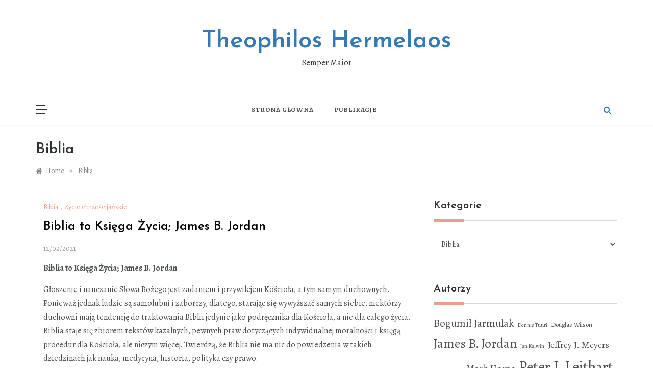

--- FILE ---
content_type: text/html; charset=UTF-8
request_url: https://hermelaos.blog/category/biblia/
body_size: 14024
content:
<!doctype html>
<html lang="pl-PL">
<head>
	<meta charset="UTF-8">
	<meta name="viewport" content="width=device-width, initial-scale=1">
	<link rel="profile" href="https://gmpg.org/xfn/11">
	<title>Biblia | Theophilos Hermelaos</title>
<meta name='robots' content='max-image-preview:large' />
	<style>img:is([sizes="auto" i], [sizes^="auto," i]) { contain-intrinsic-size: 3000px 1500px }</style>
	<meta name="robots" content="index,follow" />
<link rel="canonical" href="https://hermelaos.blog/category/biblia/" />
<meta property="og:locale" content="pl_PL" />
<meta property="og:type" content="object" />
<meta property="og:title" content="Biblia, Theophilos Hermelaos" />
<meta property="og:url" content="https://hermelaos.blog/category/biblia/" />
<meta property="og:site_name" name="copyright" content="Theophilos Hermelaos" />
<link rel='dns-prefetch' href='//stats.wp.com' />
<link rel='dns-prefetch' href='//fonts.googleapis.com' />
<link rel='preconnect' href='//c0.wp.com' />
<link rel="alternate" type="application/rss+xml" title="Theophilos Hermelaos &raquo; Kanał z wpisami" href="https://hermelaos.blog/feed/" />
<link rel="alternate" type="application/rss+xml" title="Theophilos Hermelaos &raquo; Kanał z komentarzami" href="https://hermelaos.blog/comments/feed/" />
<link rel="alternate" type="application/rss+xml" title="Theophilos Hermelaos &raquo; Kanał z wpisami zaszufladkowanymi do kategorii Biblia" href="https://hermelaos.blog/category/biblia/feed/" />
<script type="text/javascript">
/* <![CDATA[ */
window._wpemojiSettings = {"baseUrl":"https:\/\/s.w.org\/images\/core\/emoji\/16.0.1\/72x72\/","ext":".png","svgUrl":"https:\/\/s.w.org\/images\/core\/emoji\/16.0.1\/svg\/","svgExt":".svg","source":{"concatemoji":"https:\/\/hermelaos.blog\/wp-includes\/js\/wp-emoji-release.min.js?ver=6.8.3"}};
/*! This file is auto-generated */
!function(s,n){var o,i,e;function c(e){try{var t={supportTests:e,timestamp:(new Date).valueOf()};sessionStorage.setItem(o,JSON.stringify(t))}catch(e){}}function p(e,t,n){e.clearRect(0,0,e.canvas.width,e.canvas.height),e.fillText(t,0,0);var t=new Uint32Array(e.getImageData(0,0,e.canvas.width,e.canvas.height).data),a=(e.clearRect(0,0,e.canvas.width,e.canvas.height),e.fillText(n,0,0),new Uint32Array(e.getImageData(0,0,e.canvas.width,e.canvas.height).data));return t.every(function(e,t){return e===a[t]})}function u(e,t){e.clearRect(0,0,e.canvas.width,e.canvas.height),e.fillText(t,0,0);for(var n=e.getImageData(16,16,1,1),a=0;a<n.data.length;a++)if(0!==n.data[a])return!1;return!0}function f(e,t,n,a){switch(t){case"flag":return n(e,"\ud83c\udff3\ufe0f\u200d\u26a7\ufe0f","\ud83c\udff3\ufe0f\u200b\u26a7\ufe0f")?!1:!n(e,"\ud83c\udde8\ud83c\uddf6","\ud83c\udde8\u200b\ud83c\uddf6")&&!n(e,"\ud83c\udff4\udb40\udc67\udb40\udc62\udb40\udc65\udb40\udc6e\udb40\udc67\udb40\udc7f","\ud83c\udff4\u200b\udb40\udc67\u200b\udb40\udc62\u200b\udb40\udc65\u200b\udb40\udc6e\u200b\udb40\udc67\u200b\udb40\udc7f");case"emoji":return!a(e,"\ud83e\udedf")}return!1}function g(e,t,n,a){var r="undefined"!=typeof WorkerGlobalScope&&self instanceof WorkerGlobalScope?new OffscreenCanvas(300,150):s.createElement("canvas"),o=r.getContext("2d",{willReadFrequently:!0}),i=(o.textBaseline="top",o.font="600 32px Arial",{});return e.forEach(function(e){i[e]=t(o,e,n,a)}),i}function t(e){var t=s.createElement("script");t.src=e,t.defer=!0,s.head.appendChild(t)}"undefined"!=typeof Promise&&(o="wpEmojiSettingsSupports",i=["flag","emoji"],n.supports={everything:!0,everythingExceptFlag:!0},e=new Promise(function(e){s.addEventListener("DOMContentLoaded",e,{once:!0})}),new Promise(function(t){var n=function(){try{var e=JSON.parse(sessionStorage.getItem(o));if("object"==typeof e&&"number"==typeof e.timestamp&&(new Date).valueOf()<e.timestamp+604800&&"object"==typeof e.supportTests)return e.supportTests}catch(e){}return null}();if(!n){if("undefined"!=typeof Worker&&"undefined"!=typeof OffscreenCanvas&&"undefined"!=typeof URL&&URL.createObjectURL&&"undefined"!=typeof Blob)try{var e="postMessage("+g.toString()+"("+[JSON.stringify(i),f.toString(),p.toString(),u.toString()].join(",")+"));",a=new Blob([e],{type:"text/javascript"}),r=new Worker(URL.createObjectURL(a),{name:"wpTestEmojiSupports"});return void(r.onmessage=function(e){c(n=e.data),r.terminate(),t(n)})}catch(e){}c(n=g(i,f,p,u))}t(n)}).then(function(e){for(var t in e)n.supports[t]=e[t],n.supports.everything=n.supports.everything&&n.supports[t],"flag"!==t&&(n.supports.everythingExceptFlag=n.supports.everythingExceptFlag&&n.supports[t]);n.supports.everythingExceptFlag=n.supports.everythingExceptFlag&&!n.supports.flag,n.DOMReady=!1,n.readyCallback=function(){n.DOMReady=!0}}).then(function(){return e}).then(function(){var e;n.supports.everything||(n.readyCallback(),(e=n.source||{}).concatemoji?t(e.concatemoji):e.wpemoji&&e.twemoji&&(t(e.twemoji),t(e.wpemoji)))}))}((window,document),window._wpemojiSettings);
/* ]]> */
</script>
<style id='wp-emoji-styles-inline-css' type='text/css'>

	img.wp-smiley, img.emoji {
		display: inline !important;
		border: none !important;
		box-shadow: none !important;
		height: 1em !important;
		width: 1em !important;
		margin: 0 0.07em !important;
		vertical-align: -0.1em !important;
		background: none !important;
		padding: 0 !important;
	}
</style>
<link rel='stylesheet' id='wp-block-library-css' href='https://c0.wp.com/c/6.8.3/wp-includes/css/dist/block-library/style.min.css' type='text/css' media='all' />
<style id='wp-block-library-theme-inline-css' type='text/css'>
.wp-block-audio :where(figcaption){color:#555;font-size:13px;text-align:center}.is-dark-theme .wp-block-audio :where(figcaption){color:#ffffffa6}.wp-block-audio{margin:0 0 1em}.wp-block-code{border:1px solid #ccc;border-radius:4px;font-family:Menlo,Consolas,monaco,monospace;padding:.8em 1em}.wp-block-embed :where(figcaption){color:#555;font-size:13px;text-align:center}.is-dark-theme .wp-block-embed :where(figcaption){color:#ffffffa6}.wp-block-embed{margin:0 0 1em}.blocks-gallery-caption{color:#555;font-size:13px;text-align:center}.is-dark-theme .blocks-gallery-caption{color:#ffffffa6}:root :where(.wp-block-image figcaption){color:#555;font-size:13px;text-align:center}.is-dark-theme :root :where(.wp-block-image figcaption){color:#ffffffa6}.wp-block-image{margin:0 0 1em}.wp-block-pullquote{border-bottom:4px solid;border-top:4px solid;color:currentColor;margin-bottom:1.75em}.wp-block-pullquote cite,.wp-block-pullquote footer,.wp-block-pullquote__citation{color:currentColor;font-size:.8125em;font-style:normal;text-transform:uppercase}.wp-block-quote{border-left:.25em solid;margin:0 0 1.75em;padding-left:1em}.wp-block-quote cite,.wp-block-quote footer{color:currentColor;font-size:.8125em;font-style:normal;position:relative}.wp-block-quote:where(.has-text-align-right){border-left:none;border-right:.25em solid;padding-left:0;padding-right:1em}.wp-block-quote:where(.has-text-align-center){border:none;padding-left:0}.wp-block-quote.is-large,.wp-block-quote.is-style-large,.wp-block-quote:where(.is-style-plain){border:none}.wp-block-search .wp-block-search__label{font-weight:700}.wp-block-search__button{border:1px solid #ccc;padding:.375em .625em}:where(.wp-block-group.has-background){padding:1.25em 2.375em}.wp-block-separator.has-css-opacity{opacity:.4}.wp-block-separator{border:none;border-bottom:2px solid;margin-left:auto;margin-right:auto}.wp-block-separator.has-alpha-channel-opacity{opacity:1}.wp-block-separator:not(.is-style-wide):not(.is-style-dots){width:100px}.wp-block-separator.has-background:not(.is-style-dots){border-bottom:none;height:1px}.wp-block-separator.has-background:not(.is-style-wide):not(.is-style-dots){height:2px}.wp-block-table{margin:0 0 1em}.wp-block-table td,.wp-block-table th{word-break:normal}.wp-block-table :where(figcaption){color:#555;font-size:13px;text-align:center}.is-dark-theme .wp-block-table :where(figcaption){color:#ffffffa6}.wp-block-video :where(figcaption){color:#555;font-size:13px;text-align:center}.is-dark-theme .wp-block-video :where(figcaption){color:#ffffffa6}.wp-block-video{margin:0 0 1em}:root :where(.wp-block-template-part.has-background){margin-bottom:0;margin-top:0;padding:1.25em 2.375em}
</style>
<style id='classic-theme-styles-inline-css' type='text/css'>
/*! This file is auto-generated */
.wp-block-button__link{color:#fff;background-color:#32373c;border-radius:9999px;box-shadow:none;text-decoration:none;padding:calc(.667em + 2px) calc(1.333em + 2px);font-size:1.125em}.wp-block-file__button{background:#32373c;color:#fff;text-decoration:none}
</style>
<link rel='stylesheet' id='mediaelement-css' href='https://c0.wp.com/c/6.8.3/wp-includes/js/mediaelement/mediaelementplayer-legacy.min.css' type='text/css' media='all' />
<link rel='stylesheet' id='wp-mediaelement-css' href='https://c0.wp.com/c/6.8.3/wp-includes/js/mediaelement/wp-mediaelement.min.css' type='text/css' media='all' />
<style id='jetpack-sharing-buttons-style-inline-css' type='text/css'>
.jetpack-sharing-buttons__services-list{display:flex;flex-direction:row;flex-wrap:wrap;gap:0;list-style-type:none;margin:5px;padding:0}.jetpack-sharing-buttons__services-list.has-small-icon-size{font-size:12px}.jetpack-sharing-buttons__services-list.has-normal-icon-size{font-size:16px}.jetpack-sharing-buttons__services-list.has-large-icon-size{font-size:24px}.jetpack-sharing-buttons__services-list.has-huge-icon-size{font-size:36px}@media print{.jetpack-sharing-buttons__services-list{display:none!important}}.editor-styles-wrapper .wp-block-jetpack-sharing-buttons{gap:0;padding-inline-start:0}ul.jetpack-sharing-buttons__services-list.has-background{padding:1.25em 2.375em}
</style>
<style id='global-styles-inline-css' type='text/css'>
:root{--wp--preset--aspect-ratio--square: 1;--wp--preset--aspect-ratio--4-3: 4/3;--wp--preset--aspect-ratio--3-4: 3/4;--wp--preset--aspect-ratio--3-2: 3/2;--wp--preset--aspect-ratio--2-3: 2/3;--wp--preset--aspect-ratio--16-9: 16/9;--wp--preset--aspect-ratio--9-16: 9/16;--wp--preset--color--black: #000000;--wp--preset--color--cyan-bluish-gray: #abb8c3;--wp--preset--color--white: #ffffff;--wp--preset--color--pale-pink: #f78da7;--wp--preset--color--vivid-red: #cf2e2e;--wp--preset--color--luminous-vivid-orange: #ff6900;--wp--preset--color--luminous-vivid-amber: #fcb900;--wp--preset--color--light-green-cyan: #7bdcb5;--wp--preset--color--vivid-green-cyan: #00d084;--wp--preset--color--pale-cyan-blue: #8ed1fc;--wp--preset--color--vivid-cyan-blue: #0693e3;--wp--preset--color--vivid-purple: #9b51e0;--wp--preset--gradient--vivid-cyan-blue-to-vivid-purple: linear-gradient(135deg,rgba(6,147,227,1) 0%,rgb(155,81,224) 100%);--wp--preset--gradient--light-green-cyan-to-vivid-green-cyan: linear-gradient(135deg,rgb(122,220,180) 0%,rgb(0,208,130) 100%);--wp--preset--gradient--luminous-vivid-amber-to-luminous-vivid-orange: linear-gradient(135deg,rgba(252,185,0,1) 0%,rgba(255,105,0,1) 100%);--wp--preset--gradient--luminous-vivid-orange-to-vivid-red: linear-gradient(135deg,rgba(255,105,0,1) 0%,rgb(207,46,46) 100%);--wp--preset--gradient--very-light-gray-to-cyan-bluish-gray: linear-gradient(135deg,rgb(238,238,238) 0%,rgb(169,184,195) 100%);--wp--preset--gradient--cool-to-warm-spectrum: linear-gradient(135deg,rgb(74,234,220) 0%,rgb(151,120,209) 20%,rgb(207,42,186) 40%,rgb(238,44,130) 60%,rgb(251,105,98) 80%,rgb(254,248,76) 100%);--wp--preset--gradient--blush-light-purple: linear-gradient(135deg,rgb(255,206,236) 0%,rgb(152,150,240) 100%);--wp--preset--gradient--blush-bordeaux: linear-gradient(135deg,rgb(254,205,165) 0%,rgb(254,45,45) 50%,rgb(107,0,62) 100%);--wp--preset--gradient--luminous-dusk: linear-gradient(135deg,rgb(255,203,112) 0%,rgb(199,81,192) 50%,rgb(65,88,208) 100%);--wp--preset--gradient--pale-ocean: linear-gradient(135deg,rgb(255,245,203) 0%,rgb(182,227,212) 50%,rgb(51,167,181) 100%);--wp--preset--gradient--electric-grass: linear-gradient(135deg,rgb(202,248,128) 0%,rgb(113,206,126) 100%);--wp--preset--gradient--midnight: linear-gradient(135deg,rgb(2,3,129) 0%,rgb(40,116,252) 100%);--wp--preset--font-size--small: 16px;--wp--preset--font-size--medium: 20px;--wp--preset--font-size--large: 25px;--wp--preset--font-size--x-large: 42px;--wp--preset--font-size--larger: 35px;--wp--preset--spacing--20: 0.44rem;--wp--preset--spacing--30: 0.67rem;--wp--preset--spacing--40: 1rem;--wp--preset--spacing--50: 1.5rem;--wp--preset--spacing--60: 2.25rem;--wp--preset--spacing--70: 3.38rem;--wp--preset--spacing--80: 5.06rem;--wp--preset--shadow--natural: 6px 6px 9px rgba(0, 0, 0, 0.2);--wp--preset--shadow--deep: 12px 12px 50px rgba(0, 0, 0, 0.4);--wp--preset--shadow--sharp: 6px 6px 0px rgba(0, 0, 0, 0.2);--wp--preset--shadow--outlined: 6px 6px 0px -3px rgba(255, 255, 255, 1), 6px 6px rgba(0, 0, 0, 1);--wp--preset--shadow--crisp: 6px 6px 0px rgba(0, 0, 0, 1);}:where(.is-layout-flex){gap: 0.5em;}:where(.is-layout-grid){gap: 0.5em;}body .is-layout-flex{display: flex;}.is-layout-flex{flex-wrap: wrap;align-items: center;}.is-layout-flex > :is(*, div){margin: 0;}body .is-layout-grid{display: grid;}.is-layout-grid > :is(*, div){margin: 0;}:where(.wp-block-columns.is-layout-flex){gap: 2em;}:where(.wp-block-columns.is-layout-grid){gap: 2em;}:where(.wp-block-post-template.is-layout-flex){gap: 1.25em;}:where(.wp-block-post-template.is-layout-grid){gap: 1.25em;}.has-black-color{color: var(--wp--preset--color--black) !important;}.has-cyan-bluish-gray-color{color: var(--wp--preset--color--cyan-bluish-gray) !important;}.has-white-color{color: var(--wp--preset--color--white) !important;}.has-pale-pink-color{color: var(--wp--preset--color--pale-pink) !important;}.has-vivid-red-color{color: var(--wp--preset--color--vivid-red) !important;}.has-luminous-vivid-orange-color{color: var(--wp--preset--color--luminous-vivid-orange) !important;}.has-luminous-vivid-amber-color{color: var(--wp--preset--color--luminous-vivid-amber) !important;}.has-light-green-cyan-color{color: var(--wp--preset--color--light-green-cyan) !important;}.has-vivid-green-cyan-color{color: var(--wp--preset--color--vivid-green-cyan) !important;}.has-pale-cyan-blue-color{color: var(--wp--preset--color--pale-cyan-blue) !important;}.has-vivid-cyan-blue-color{color: var(--wp--preset--color--vivid-cyan-blue) !important;}.has-vivid-purple-color{color: var(--wp--preset--color--vivid-purple) !important;}.has-black-background-color{background-color: var(--wp--preset--color--black) !important;}.has-cyan-bluish-gray-background-color{background-color: var(--wp--preset--color--cyan-bluish-gray) !important;}.has-white-background-color{background-color: var(--wp--preset--color--white) !important;}.has-pale-pink-background-color{background-color: var(--wp--preset--color--pale-pink) !important;}.has-vivid-red-background-color{background-color: var(--wp--preset--color--vivid-red) !important;}.has-luminous-vivid-orange-background-color{background-color: var(--wp--preset--color--luminous-vivid-orange) !important;}.has-luminous-vivid-amber-background-color{background-color: var(--wp--preset--color--luminous-vivid-amber) !important;}.has-light-green-cyan-background-color{background-color: var(--wp--preset--color--light-green-cyan) !important;}.has-vivid-green-cyan-background-color{background-color: var(--wp--preset--color--vivid-green-cyan) !important;}.has-pale-cyan-blue-background-color{background-color: var(--wp--preset--color--pale-cyan-blue) !important;}.has-vivid-cyan-blue-background-color{background-color: var(--wp--preset--color--vivid-cyan-blue) !important;}.has-vivid-purple-background-color{background-color: var(--wp--preset--color--vivid-purple) !important;}.has-black-border-color{border-color: var(--wp--preset--color--black) !important;}.has-cyan-bluish-gray-border-color{border-color: var(--wp--preset--color--cyan-bluish-gray) !important;}.has-white-border-color{border-color: var(--wp--preset--color--white) !important;}.has-pale-pink-border-color{border-color: var(--wp--preset--color--pale-pink) !important;}.has-vivid-red-border-color{border-color: var(--wp--preset--color--vivid-red) !important;}.has-luminous-vivid-orange-border-color{border-color: var(--wp--preset--color--luminous-vivid-orange) !important;}.has-luminous-vivid-amber-border-color{border-color: var(--wp--preset--color--luminous-vivid-amber) !important;}.has-light-green-cyan-border-color{border-color: var(--wp--preset--color--light-green-cyan) !important;}.has-vivid-green-cyan-border-color{border-color: var(--wp--preset--color--vivid-green-cyan) !important;}.has-pale-cyan-blue-border-color{border-color: var(--wp--preset--color--pale-cyan-blue) !important;}.has-vivid-cyan-blue-border-color{border-color: var(--wp--preset--color--vivid-cyan-blue) !important;}.has-vivid-purple-border-color{border-color: var(--wp--preset--color--vivid-purple) !important;}.has-vivid-cyan-blue-to-vivid-purple-gradient-background{background: var(--wp--preset--gradient--vivid-cyan-blue-to-vivid-purple) !important;}.has-light-green-cyan-to-vivid-green-cyan-gradient-background{background: var(--wp--preset--gradient--light-green-cyan-to-vivid-green-cyan) !important;}.has-luminous-vivid-amber-to-luminous-vivid-orange-gradient-background{background: var(--wp--preset--gradient--luminous-vivid-amber-to-luminous-vivid-orange) !important;}.has-luminous-vivid-orange-to-vivid-red-gradient-background{background: var(--wp--preset--gradient--luminous-vivid-orange-to-vivid-red) !important;}.has-very-light-gray-to-cyan-bluish-gray-gradient-background{background: var(--wp--preset--gradient--very-light-gray-to-cyan-bluish-gray) !important;}.has-cool-to-warm-spectrum-gradient-background{background: var(--wp--preset--gradient--cool-to-warm-spectrum) !important;}.has-blush-light-purple-gradient-background{background: var(--wp--preset--gradient--blush-light-purple) !important;}.has-blush-bordeaux-gradient-background{background: var(--wp--preset--gradient--blush-bordeaux) !important;}.has-luminous-dusk-gradient-background{background: var(--wp--preset--gradient--luminous-dusk) !important;}.has-pale-ocean-gradient-background{background: var(--wp--preset--gradient--pale-ocean) !important;}.has-electric-grass-gradient-background{background: var(--wp--preset--gradient--electric-grass) !important;}.has-midnight-gradient-background{background: var(--wp--preset--gradient--midnight) !important;}.has-small-font-size{font-size: var(--wp--preset--font-size--small) !important;}.has-medium-font-size{font-size: var(--wp--preset--font-size--medium) !important;}.has-large-font-size{font-size: var(--wp--preset--font-size--large) !important;}.has-x-large-font-size{font-size: var(--wp--preset--font-size--x-large) !important;}
:where(.wp-block-post-template.is-layout-flex){gap: 1.25em;}:where(.wp-block-post-template.is-layout-grid){gap: 1.25em;}
:where(.wp-block-columns.is-layout-flex){gap: 2em;}:where(.wp-block-columns.is-layout-grid){gap: 2em;}
:root :where(.wp-block-pullquote){font-size: 1.5em;line-height: 1.6;}
</style>
<link rel='stylesheet' id='wc-gallery-style-css' href='https://hermelaos.blog/wp-content/plugins/boldgrid-gallery/includes/css/style.css?ver=1.55' type='text/css' media='all' />
<link rel='stylesheet' id='wc-gallery-popup-style-css' href='https://hermelaos.blog/wp-content/plugins/boldgrid-gallery/includes/css/magnific-popup.css?ver=1.1.0' type='text/css' media='all' />
<link rel='stylesheet' id='wc-gallery-flexslider-style-css' href='https://hermelaos.blog/wp-content/plugins/boldgrid-gallery/includes/vendors/flexslider/flexslider.css?ver=2.6.1' type='text/css' media='all' />
<link rel='stylesheet' id='wc-gallery-owlcarousel-style-css' href='https://hermelaos.blog/wp-content/plugins/boldgrid-gallery/includes/vendors/owlcarousel/assets/owl.carousel.css?ver=2.1.4' type='text/css' media='all' />
<link rel='stylesheet' id='wc-gallery-owlcarousel-theme-style-css' href='https://hermelaos.blog/wp-content/plugins/boldgrid-gallery/includes/vendors/owlcarousel/assets/owl.theme.default.css?ver=2.1.4' type='text/css' media='all' />
<link rel='stylesheet' id='prefer-blog-fonts-css' href='//fonts.googleapis.com/css?family=Alegreya%3A400%2C400italic%2C700%2C900&#038;ver=6.8.3' type='text/css' media='all' />
<link rel='stylesheet' id='prefer-style-css' href='https://hermelaos.blog/wp-content/themes/prefer/style.css?ver=6.8.3' type='text/css' media='all' />
<style id='prefer-style-inline-css' type='text/css'>
.byline, .comments-link { clip: rect(1px, 1px, 1px, 1px); height: 1px; position: absolute; overflow: hidden; width: 1px; }

            body,
            .entry-content p{ 
                font-family:Alegreya; 
            }

            #toTop,
            a.effect:before,
            .show-more,
            .modern-slider .slide-wrap .more-btn,
            a.link-format,
            .comment-form #submit:hover, 
            .comment-form #submit:focus,
            .meta_bottom .post-share a:hover,
            .tabs-nav li:before,
            .footer-wrap .widget-title:after,
            .post-slider-section .s-cat,
            .sidebar-3 .widget-title:after,
            .bottom-caption .slick-current .slider-items span,
            aarticle.format-status .post-content .post-format::after,
            article.format-chat .post-content .post-format::after, 
            article.format-link .post-content .post-format::after,
            article.format-standard .post-content .post-format::after, 
            article.format-image .post-content .post-format::after, 
            article.hentry.sticky .post-content .post-format::after, 
            article.format-video .post-content .post-format::after, 
            article.format-gallery .post-content .post-format::after, 
            article.format-audio .post-content .post-format::after, 
            article.format-quote .post-content .post-format::after{ 
                background-color: #EF9D87; 
                border-color: #EF9D87;
            }
            #author:active, 
            #email:active, 
            #url:active, 
            #comment:active, 
            #author:focus, 
            #email:focus, 
            #url:focus, 
            #comment:focus,
            #author:hover, 
            #email:hover, 
            #url:hover, 
            #comment:hover{  
                border-color: #EF9D87;
            }
            .comment-form .logged-in-as a:last-child:hover, 
            .comment-form .logged-in-as a:last-child:focus,
            .post-cats > span a:hover, 
            .post-cats > span a:focus,
            .main-header a:hover, 
            .main-header a:focus, 
            .main-header a:active,
            .top-menu > ul > li > a:hover,
            .main-menu ul li.current-menu-item > a, 
            .header-2 .main-menu > ul > li.current-menu-item > a,
            .main-menu ul li:hover > a,
            .post-navigation .nav-links a:hover, 
            .post-navigation .nav-links a:focus,
            .tabs-nav li.tab-active a, 
            .tabs-nav li.tab-active,
            .tabs-nav li.tab-active a, 
            .tabs-nav li.tab-active,
            ul.trail-items li a:hover span,
            .author-socials a:hover,
            .post-date a:focus, 
            .post-date a:hover,
            .post-excerpt a:hover, 
            .post-excerpt a:focus, 
            .content a:hover, 
            .content a:focus,
            .post-footer > span a:hover, 
            .post-footer > span a:focus,
            .widget a:hover, 
            .widget a:focus,
            .footer-menu li a:hover, 
            .footer-menu li a:focus,
            .footer-social-links a:hover,
            .footer-social-links a:focus,
            .site-footer a:hover, 
            .tags-links a,
            .tags-links i,
            .post-cats > span i, 
            .post-cats > span a,
            .site-footer a,
            .promo-three .post-category a,
            .site-footer a:focus, .content-area p a{ 
                color : #EF9D87; 
            }
            .header-1 .head_one .logo{ 
                max-width : 700px; 
            }
            .header-image:before { 
                background-color : #000000; 
            }
            .header-image:before { 
                opacity : 0.1; 
            }
            .header-1 .header-image .head_one { 
                min-height : 100px; 
            }
</style>
<link rel='stylesheet' id='prefer-blog-style-css' href='https://hermelaos.blog/wp-content/themes/prefer-blog/style.css?ver=1.1.3' type='text/css' media='all' />
<link rel='stylesheet' id='prefer-body-css' href='//fonts.googleapis.com/css?family=Muli:400,400i,500,600,700&#038;display=swap' type='text/css' media='all' />
<link rel='stylesheet' id='prefer-heading-css' href='//fonts.googleapis.com/css?family=Josefin+Sans:ital,wght@0,300;0,400;0,500;0,600;0,700;1,400;1,500;1,600;1,700&#038;display=swap' type='text/css' media='all' />
<link rel='stylesheet' id='prefer-sign-css' href='//fonts.googleapis.com/css?family=Monsieur+La+Doulaise&#038;display=swap' type='text/css' media='all' />
<link rel='stylesheet' id='font-awesome-css' href='https://hermelaos.blog/wp-content/plugins/post-and-page-builder/assets/css/font-awesome.min.css?ver=4.7' type='text/css' media='all' />
<link rel='stylesheet' id='grid-css-css' href='https://hermelaos.blog/wp-content/themes/prefer/css/grid.min.css?ver=4.5.0' type='text/css' media='all' />
<link rel='stylesheet' id='slick-css' href='https://hermelaos.blog/wp-content/themes/prefer/assets/css/slick.css?ver=4.5.0' type='text/css' media='all' />
<link rel='stylesheet' id='offcanvas-style-css' href='https://hermelaos.blog/wp-content/themes/prefer/assets/css/canvi.css?ver=4.5.0' type='text/css' media='all' />
<link rel='stylesheet' id='ecae-frontend-css' href='https://hermelaos.blog/wp-content/plugins/easy-custom-auto-excerpt/assets/style-frontend.css?ver=2.4.12' type='text/css' media='all' />
<link rel='stylesheet' id='ecae-buttonskin-none-css' href='https://hermelaos.blog/wp-content/plugins/easy-custom-auto-excerpt/buttons/ecae-buttonskin-none.css?ver=2.4.12' type='text/css' media='all' />
<link rel='stylesheet' id='boldgrid-components-css' href='https://hermelaos.blog/wp-content/plugins/post-and-page-builder/assets/css/components.min.css?ver=2.16.5' type='text/css' media='all' />
<link rel='stylesheet' id='boldgrid-fe-css' href='https://hermelaos.blog/wp-content/plugins/post-and-page-builder/assets/css/editor-fe.min.css?ver=1.27.9' type='text/css' media='all' />
<link rel='stylesheet' id='boldgrid-custom-styles-css' href='https://hermelaos.blog/wp-content/plugins/post-and-page-builder/assets/css/custom-styles.css?ver=6.8.3' type='text/css' media='all' />
<link rel='stylesheet' id='bgpbpp-public-css' href='https://hermelaos.blog/wp-content/plugins/post-and-page-builder-premium/dist/application.min.css?ver=1.2.7' type='text/css' media='all' />
<script type="text/javascript" src="https://c0.wp.com/c/6.8.3/wp-includes/js/jquery/jquery.min.js" id="jquery-core-js"></script>
<script type="text/javascript" src="https://c0.wp.com/c/6.8.3/wp-includes/js/jquery/jquery-migrate.min.js" id="jquery-migrate-js"></script>
<script type="text/javascript" src="https://hermelaos.blog/wp-content/themes/prefer/assets/js/slick.js?ver=4.6.0" id="slick-js"></script>
<script type="text/javascript" src="https://hermelaos.blog/wp-content/themes/prefer/assets/js/canvi.js?ver=4.6.0" id="offcanvas-script-js"></script>
<script type="text/javascript" src="https://hermelaos.blog/wp-content/themes/prefer/assets/js/canvi-custom.js?ver=4.6.0" id="offcanvas-custom-js"></script>
<link rel="https://api.w.org/" href="https://hermelaos.blog/wp-json/" /><link rel="alternate" title="JSON" type="application/json" href="https://hermelaos.blog/wp-json/wp/v2/categories/22" /><link rel="EditURI" type="application/rsd+xml" title="RSD" href="https://hermelaos.blog/xmlrpc.php?rsd" />
<meta name="generator" content="WordPress 6.8.3" />
	<style>img#wpstats{display:none}</style>
		
<!-- Jetpack Open Graph Tags -->
<meta property="og:type" content="website" />
<meta property="og:title" content="Biblia | Theophilos Hermelaos" />
<meta property="og:url" content="https://hermelaos.blog/category/biblia/" />
<meta property="og:site_name" content="Theophilos Hermelaos" />
<meta property="og:image" content="https://hermelaos.blog/wp-content/uploads/2020/12/cropped-ICXC_NIKA.svg_-1.png" />
<meta property="og:image:width" content="512" />
<meta property="og:image:height" content="512" />
<meta property="og:image:alt" content="" />
<meta property="og:locale" content="pl_PL" />

<!-- End Jetpack Open Graph Tags -->
<link rel="icon" href="https://hermelaos.blog/wp-content/uploads/2020/12/cropped-ICXC_NIKA.svg_-1-32x32.png" sizes="32x32" />
<link rel="icon" href="https://hermelaos.blog/wp-content/uploads/2020/12/cropped-ICXC_NIKA.svg_-1-192x192.png" sizes="192x192" />
<link rel="apple-touch-icon" href="https://hermelaos.blog/wp-content/uploads/2020/12/cropped-ICXC_NIKA.svg_-1-180x180.png" />
<meta name="msapplication-TileImage" content="https://hermelaos.blog/wp-content/uploads/2020/12/cropped-ICXC_NIKA.svg_-1-270x270.png" />
</head>

<body class="archive category category-biblia category-22 wp-embed-responsive wp-theme-prefer wp-child-theme-prefer-blog boldgrid-ppb hfeed at-sticky-sidebar right-sidebar one-column author-hidden comment-hidden">
<div id="page" class="site ">
	<a class="skip-link screen-reader-text" href="#content">Skip to content</a>

	<div class="myCanvasNav canvi-navbar">
	<div class="canvi-user-info">
	    <div class="canvi-user-info__data">
	        <span class="canvi-user-info__title">Theophilos Hermelaos</span>
	        <div class="canvi-user-info__close closebtn"></div>
	    </div>
	</div>
		
	<div class="default-widgets">
		
		<div class="widget widget_recent_entries">
		<h2 class="widgettitle">Ostatnie wpisy</h2>
		<ul>
											<li>
					<a href="https://hermelaos.blog/2021/09/11/1959/">Wiara i wdzięczność – dzieje Seta i Henocha, cz. 1; James B. Jordan</a>
									</li>
											<li>
					<a href="https://hermelaos.blog/2021/09/09/1957/">Lot; James B. Jordan</a>
									</li>
											<li>
					<a href="https://hermelaos.blog/2021/04/29/1954/">Bóg nadziei; Peter J. Leithart</a>
									</li>
											<li>
					<a href="https://hermelaos.blog/2021/03/30/1951/">Kiedy Syn zostanie uwielbiony; Peter J. Leithart</a>
									</li>
											<li>
					<a href="https://hermelaos.blog/2021/03/30/1949/">Bóg, który zamilkł; Peter J. Leithart</a>
									</li>
					</ul>

		</div>		<div class="widget widget_categories">
			<h2 class="widget-title">Most Used Categories</h2>
			<ul>
					<li class="cat-item cat-item-21"><a href="https://hermelaos.blog/category/zycie-chrzescijanskie/">Życie chrześcijańskie</a> (15)
</li>
	<li class="cat-item cat-item-40"><a href="https://hermelaos.blog/category/nt-ew-mateusza/">NT &#8211; Ew. Mateusza</a> (15)
</li>
	<li class="cat-item cat-item-45"><a href="https://hermelaos.blog/category/st-ksiega-rodzaju/">ST &#8211; Księga Rodzaju</a> (14)
</li>
	<li class="cat-item cat-item-3"><a href="https://hermelaos.blog/category/boze-narodzenie/">Boże Narodzenie</a> (12)
</li>
	<li class="cat-item cat-item-20"><a href="https://hermelaos.blog/category/nt-ew-jana/">NT &#8211; Ew. Jana</a> (11)
</li>
	<li class="cat-item cat-item-19"><a href="https://hermelaos.blog/category/cierpienie/">Cierpienie</a> (9)
</li>
	<li class="cat-item cat-item-13"><a href="https://hermelaos.blog/category/krzyz/">Krzyż</a> (9)
</li>
	<li class="cat-item cat-item-10"><a href="https://hermelaos.blog/category/liturgia/">Liturgia</a> (8)
</li>
	<li class="cat-item cat-item-39"><a href="https://hermelaos.blog/category/adwent/">Adwent</a> (8)
</li>
	<li class="cat-item cat-item-6"><a href="https://hermelaos.blog/category/nt-ew-lukasza/">NT &#8211; Ew. Łukasza</a> (8)
</li>
			</ul>
		</div>
	</div>
	</div>
<div class="js-canvi-content canvi-content">
<header class="header-1">
				
		<section class="main-header " style="background-image:url(); background-size: cover; background-position: center; background-repeat: no-repeat;">
		<div class="head_one clearfix">
			<div class="container">
				<div class="logo">
										<h1 class="site-title"><a href="https://hermelaos.blog/" rel="home">Theophilos Hermelaos</a></h1>
										<p class="site-description">Semper Maior</p>
							</div><!-- .site-logo -->
		</div>
	</div>
	<div class="menu-area">
		<div class="container">					
			<nav id="site-navigation">
									<button class="js-canvi-open-button--left mobile-menu"><span></span></button>
													<div class="search-wrapper">					
						<div class="search-box">
							<a href="javascript:void(0);" class="s_click"><i class="fa fa-search first_click" aria-hidden="true" style="display: block;"></i></a>
							<a href="javascript:void(0);" class="s_click"><i class="fa fa-times second_click" aria-hidden="true" style="display: none;"></i></a>
						</div>
						<div class="search-box-text">
							<form role="search" method="get" class="search-form" action="https://hermelaos.blog/">
				<label>
					<span class="screen-reader-text">Szukaj:</span>
					<input type="search" class="search-field" placeholder="Szukaj &hellip;" value="" name="s" />
				</label>
				<input type="submit" class="search-submit" value="Szukaj" />
			</form>						</div>				
					</div>
								<button class="bar-menu">
											<span>Menu</span>
									</button>

				<div class="main-menu menu-caret">
					<ul id="primary-menu" class=""><li id="menu-item-1881" class="menu-item menu-item-type-custom menu-item-object-custom menu-item-home menu-item-1881"><a href="https://hermelaos.blog">Strona główna</a></li>
<li id="menu-item-1882" class="menu-item menu-item-type-post_type menu-item-object-page menu-item-1882"><a href="https://hermelaos.blog/publikacje/">Publikacje</a></li>
</ul>				</div>
			</nav><!-- #site-navigation -->
		</div>
	</div>
</setion><!-- #masthead -->
</header>


	 
        
    <section id="content" class="site-content posts-container">
	<div class="container">
		<div class="row">	
			<div class="archive-heading">
				<h1 class="archive-title">Biblia</h1>			</div>

			<div class="breadcrumbs-wrap">
				<div role="navigation" aria-label="Breadcrumbs" class="breadcrumb-trail breadcrumbs" itemprop="breadcrumb"><ul class="trail-items" itemscope itemtype="http://schema.org/BreadcrumbList"><meta name="numberOfItems" content="2" /><meta name="itemListOrder" content="Ascending" /><li itemprop="itemListElement" itemscope itemtype="http://schema.org/ListItem" class="trail-item trail-begin"><a href="https://hermelaos.blog/" rel="home" itemprop="item"><span itemprop="name">Home</span></a><meta itemprop="position" content="1" /></li><span class="delim">»</span><li itemprop="itemListElement" itemscope itemtype="http://schema.org/ListItem" class="trail-item trail-end"><a href="https://hermelaos.blog/category/biblia/" itemprop="item"><span itemprop="name">Biblia</span></a><meta itemprop="position" content="2" /></li><span class="delim">»</span></ul></div> <!-- Breadcrumb hook -->
			</div>
			<div id="primary" class="col-md-8 content-area">
				<main id="main" class="site-main">
					
						        <div class="masonry-start"><div id="masonry-loop">
        
        <article id="post-1929" class="one-column post-1929 post type-post status-publish format-standard hentry category-biblia category-zycie-chrzescijanskie tag-james-b-jordan">
    <div class="post-wrap full-image">
                <div class="post-content">
                            <div class="post-cats">
                    <span class="cat-links"><a href="https://hermelaos.blog/category/biblia/" rel="category tag">Biblia</a>, <a href="https://hermelaos.blog/category/zycie-chrzescijanskie/" rel="category tag">Życie chrześcijańskie</a></span>                </div>
                        <div class="post_title">
                <h2 class="post-title entry-title"><a href="https://hermelaos.blog/2021/02/12/1929/" rel="bookmark">Biblia to Księga Życia; James B. Jordan</a></h2>                            </div>
            <!-- .entry-content end -->
            <div class="post-meta">
                                    <div class="post-date">
                        <div class="entry-meta">
                            <span class="posted-on"><a href="https://hermelaos.blog/2021/02/12/1929/" rel="bookmark"><time class="entry-date published" datetime="2021-02-12T16:09:33+01:00">12/02/2021</time><time class="updated" datetime="2021-02-13T18:42:47+01:00">13/02/2021</time></a></span>                        </div><!-- .entry-meta -->
                    </div>
                            </div>
            <div class="post-excerpt entry-content">
                <!-- Begin :: Generated by Easy Custom Auto Excerpt --><div class="ecae" style=""><p><strong>Biblia to Księga Życia; James B. Jordan</strong></p>
<p>Głoszenie i nauczanie Słowa Bożego jest zadaniem i przywilejem Kościoła, a tym samym duchownych. Ponieważ jednak ludzie są samolubni i zaborczy, dlatego, starając się wywyższać samych siebie, niektórzy duchowni mają tendencję do traktowania Biblii jedynie jako podręcznika dla Kościoła, a nie dla całego życia. Biblia staje się zbiorem tekstów kazalnych, pewnych praw dotyczących indywidualnej moralności i księgą procedur dla Kościoła, ale niczym więcej. Twierdzą, że Biblia nie ma nic do powiedzenia w takich dziedzinach jak nauka, medycyna, historia, polityka czy prawo.<span class="ecae-button ecae-buttonskin-none" style="text-align:left" >  <a class="ecae-link" href="https://hermelaos.blog/2021/02/12/1929/"><span>Czytaj dalej...</span></a></span></p></div><!-- End :: Generated by Easy Custom Auto Excerpt -->                <!-- read more -->
                                    <a class="more-link" href="https://hermelaos.blog/2021/02/12/1929/">Czytaj dalej... <i
                                class="fa fa-long-arrow-right"></i>
                    </a>
                            </div>
            
        </div>
    </div>
</article><!-- #post- --><article id="post-1227" class="one-column post-1227 post type-post status-publish format-standard hentry category-biblia category-hermeneutyka tag-peter-j-leithart">
    <div class="post-wrap full-image">
                <div class="post-content">
                            <div class="post-cats">
                    <span class="cat-links"><a href="https://hermelaos.blog/category/biblia/" rel="category tag">Biblia</a>, <a href="https://hermelaos.blog/category/hermeneutyka/" rel="category tag">Hermeneutyka</a></span>                </div>
                        <div class="post_title">
                <h2 class="post-title entry-title"><a href="https://hermelaos.blog/2019/07/20/1227/" rel="bookmark">Rehabilitacja kwadrygi; Peter J. Leithart</a></h2>                            </div>
            <!-- .entry-content end -->
            <div class="post-meta">
                                    <div class="post-date">
                        <div class="entry-meta">
                            <span class="posted-on"><a href="https://hermelaos.blog/2019/07/20/1227/" rel="bookmark"><time class="entry-date published" datetime="2019-07-20T12:59:30+02:00">20/07/2019</time><time class="updated" datetime="2021-01-27T16:42:48+01:00">27/01/2021</time></a></span>                        </div><!-- .entry-meta -->
                    </div>
                            </div>
            <div class="post-excerpt entry-content">
                <!-- Begin :: Generated by Easy Custom Auto Excerpt --><div class="ecae" style=""><p><strong>Rehabilitacja kwadrygi; Peter J. Leithart</strong></p>
<p>Zgodnie ze średniowieczną teorią Kwadrygi (łac. <em>Quadriga</em>) każdy fragment Biblii posiada poczwórne znaczenie. Protestanci zwykle spoglądają na nią z podejrzliwością. Uważam to za błąd. Kwadryga jest bowiem bardzo pomocnym przewodnikiem w studiowaniu Pisma Świętego.<span class="ecae-button ecae-buttonskin-none" style="text-align:left" >  <a class="ecae-link" href="https://hermelaos.blog/2019/07/20/1227/"><span>Czytaj dalej...</span></a></span></p></div><!-- End :: Generated by Easy Custom Auto Excerpt -->                <!-- read more -->
                                    <a class="more-link" href="https://hermelaos.blog/2019/07/20/1227/">Czytaj dalej... <i
                                class="fa fa-long-arrow-right"></i>
                    </a>
                            </div>
            
        </div>
    </div>
</article><!-- #post- --><article id="post-1035" class="one-column post-1035 post type-post status-publish format-standard hentry category-biblia category-hermeneutyka tag-peter-j-leithart">
    <div class="post-wrap full-image">
                <div class="post-content">
                            <div class="post-cats">
                    <span class="cat-links"><a href="https://hermelaos.blog/category/biblia/" rel="category tag">Biblia</a>, <a href="https://hermelaos.blog/category/hermeneutyka/" rel="category tag">Hermeneutyka</a></span>                </div>
                        <div class="post_title">
                <h2 class="post-title entry-title"><a href="https://hermelaos.blog/2018/11/23/1035/" rel="bookmark">Po co nam Biblia? Peter J. Leithart</a></h2>                            </div>
            <!-- .entry-content end -->
            <div class="post-meta">
                                    <div class="post-date">
                        <div class="entry-meta">
                            <span class="posted-on"><a href="https://hermelaos.blog/2018/11/23/1035/" rel="bookmark"><time class="entry-date published" datetime="2018-11-23T15:01:42+01:00">23/11/2018</time><time class="updated" datetime="2021-01-28T11:47:24+01:00">28/01/2021</time></a></span>                        </div><!-- .entry-meta -->
                    </div>
                            </div>
            <div class="post-excerpt entry-content">
                <!-- Begin :: Generated by Easy Custom Auto Excerpt --><div class="ecae" style=""><p><strong>Po co nam Biblia? Peter J. Leithart</strong></p>
<p>Jako protestanci lubimy cytować słowa apostoła Pawła do Tymoteusza: „Całe Pismo jest natchnione przez Boga i pożyteczne do nauczania, przekonywania, upominania, do wychowania w sprawiedliwości, aby człowiek Boży był doskonały, przygotowany do czynienia wszelkiego dobra” (2Tm 3,16-17). Paweł potwierdza w nich, że Bóg jest autorem tekstu Pisma, to zaś stanowi fundament wiary ewangelicznej. Apostoł akcentuje również przydatność Biblii, co także rezonuje z duchem protestantyzmu.<span class="ecae-button ecae-buttonskin-none" style="text-align:left" >  <a class="ecae-link" href="https://hermelaos.blog/2018/11/23/1035/"><span>Czytaj dalej...</span></a></span></p></div><!-- End :: Generated by Easy Custom Auto Excerpt -->                <!-- read more -->
                                    <a class="more-link" href="https://hermelaos.blog/2018/11/23/1035/">Czytaj dalej... <i
                                class="fa fa-long-arrow-right"></i>
                    </a>
                            </div>
            
        </div>
    </div>
</article><!-- #post- --><article id="post-677" class="one-column post-677 post type-post status-publish format-standard hentry category-biblia category-hermeneutyka category-muzyka tag-james-b-jordan">
    <div class="post-wrap full-image">
                <div class="post-content">
                            <div class="post-cats">
                    <span class="cat-links"><a href="https://hermelaos.blog/category/biblia/" rel="category tag">Biblia</a>, <a href="https://hermelaos.blog/category/hermeneutyka/" rel="category tag">Hermeneutyka</a>, <a href="https://hermelaos.blog/category/muzyka/" rel="category tag">Muzyka</a></span>                </div>
                        <div class="post_title">
                <h2 class="post-title entry-title"><a href="https://hermelaos.blog/2017/05/19/677/" rel="bookmark">Muzyka i hermeneutyka; James B. Jordan</a></h2>                            </div>
            <!-- .entry-content end -->
            <div class="post-meta">
                                    <div class="post-date">
                        <div class="entry-meta">
                            <span class="posted-on"><a href="https://hermelaos.blog/2017/05/19/677/" rel="bookmark"><time class="entry-date published" datetime="2017-05-19T13:35:33+02:00">19/05/2017</time><time class="updated" datetime="2021-01-28T12:35:18+01:00">28/01/2021</time></a></span>                        </div><!-- .entry-meta -->
                    </div>
                            </div>
            <div class="post-excerpt entry-content">
                <!-- Begin :: Generated by Easy Custom Auto Excerpt --><div class="ecae" style=""><p><strong>Muzyka i hermeneutyka; James B. Jordan </strong></p>
<p>Ucząc, jak czytać Biblię, czasami odwołuję się do muzyki. Kiedy słyszymy prostą piosenkę ludową, szybko dostrzegamy powtarzający się motyw muzyczny. Sprawa wygląda inaczej w przypadku bardziej zaawansowanych utworów. Pozwólcie, iż wyjaśnię, co mam na myśli.<span class="ecae-button ecae-buttonskin-none" style="text-align:left" >  <a class="ecae-link" href="https://hermelaos.blog/2017/05/19/677/"><span>Czytaj dalej...</span></a></span></p></div><!-- End :: Generated by Easy Custom Auto Excerpt -->                <!-- read more -->
                                    <a class="more-link" href="https://hermelaos.blog/2017/05/19/677/">Czytaj dalej... <i
                                class="fa fa-long-arrow-right"></i>
                    </a>
                            </div>
            
        </div>
    </div>
</article><!-- #post- --><article id="post-673" class="one-column post-673 post type-post status-publish format-standard hentry category-biblia category-hermeneutyka category-liturgia tag-james-b-jordan">
    <div class="post-wrap full-image">
                <div class="post-content">
                            <div class="post-cats">
                    <span class="cat-links"><a href="https://hermelaos.blog/category/biblia/" rel="category tag">Biblia</a>, <a href="https://hermelaos.blog/category/hermeneutyka/" rel="category tag">Hermeneutyka</a>, <a href="https://hermelaos.blog/category/liturgia/" rel="category tag">Liturgia</a></span>                </div>
                        <div class="post_title">
                <h2 class="post-title entry-title"><a href="https://hermelaos.blog/2017/05/12/673/" rel="bookmark">Słowo jest do słuchania; James B. Jordan</a></h2>                            </div>
            <!-- .entry-content end -->
            <div class="post-meta">
                                    <div class="post-date">
                        <div class="entry-meta">
                            <span class="posted-on"><a href="https://hermelaos.blog/2017/05/12/673/" rel="bookmark"><time class="entry-date published" datetime="2017-05-12T12:11:59+02:00">12/05/2017</time><time class="updated" datetime="2021-01-28T12:36:35+01:00">28/01/2021</time></a></span>                        </div><!-- .entry-meta -->
                    </div>
                            </div>
            <div class="post-excerpt entry-content">
                <!-- Begin :: Generated by Easy Custom Auto Excerpt --><div class="ecae" style=""><p><strong>Słowo jest do słuchania; James B. Jordan</strong></p>
<p>Jako protestanci czytamy Biblię, aby ją zrozumieć i dowiedzieć się, co Bóg ma nam do powiedzenia. Obcowanie z Biblią nie jest więc dla nas wydarzeniem mistycznym, lecz chodzi w nim o odnowienie umysłu i wynikającą z niego zmianę zachowania (por. Ef 4,17-24). Jak zatem mamy podejść do czytania Biblii, a dokładniej ujmując – do obcowania z Biblią w taki sposób, aby nasze życie z Bogiem jak najwięcej na nim skorzystało.<span class="ecae-button ecae-buttonskin-none" style="text-align:left" >  <a class="ecae-link" href="https://hermelaos.blog/2017/05/12/673/"><span>Czytaj dalej...</span></a></span></p></div><!-- End :: Generated by Easy Custom Auto Excerpt -->                <!-- read more -->
                                    <a class="more-link" href="https://hermelaos.blog/2017/05/12/673/">Czytaj dalej... <i
                                class="fa fa-long-arrow-right"></i>
                    </a>
                            </div>
            
        </div>
    </div>
</article><!-- #post- -->        </div>
        </div>
        
        <div class='pagination'></div>				
			</main><!-- #main -->
		</div><!-- #primary -->
		<aside id="secondary" class="col-md-4 widget-area side-right sidebar-3">
	<div class="sidebar-area">
		<section id="categories-4" class="widget widget_categories"><h2 class="widget-title">Kategorie</h2><form action="https://hermelaos.blog" method="get"><label class="screen-reader-text" for="cat">Kategorie</label><select  name='cat' id='cat' class='postform'>
	<option value='-1'>Wybierz kategorię</option>
	<option class="level-0" value="75">Aborcja</option>
	<option class="level-0" value="73">Acedia</option>
	<option class="level-0" value="39">Adwent</option>
	<option class="level-0" value="22" selected="selected">Biblia</option>
	<option class="level-0" value="71">Błogosławieństwa</option>
	<option class="level-0" value="3">Boże Narodzenie</option>
	<option class="level-0" value="58">Chrzest</option>
	<option class="level-0" value="41">Chrzest</option>
	<option class="level-0" value="19">Cierpienie</option>
	<option class="level-0" value="44">Czas pasyjny</option>
	<option class="level-0" value="27">Duch Święty</option>
	<option class="level-0" value="64">Edukacja</option>
	<option class="level-0" value="2">Epifania</option>
	<option class="level-0" value="25">Eschatologia</option>
	<option class="level-0" value="29">Etyka</option>
	<option class="level-0" value="31">Eucharystia</option>
	<option class="level-0" value="23">Hermeneutyka</option>
	<option class="level-0" value="103">Historia</option>
	<option class="level-0" value="54">Homoseksualizm</option>
	<option class="level-0" value="93">Jane Austen</option>
	<option class="level-0" value="37">Kalwin</option>
	<option class="level-0" value="102">Komeński</option>
	<option class="level-0" value="5">Kościół</option>
	<option class="level-0" value="72">Królestwo Boże</option>
	<option class="level-0" value="13">Krzyż</option>
	<option class="level-0" value="46">Kuszenie</option>
	<option class="level-0" value="94">Literatura</option>
	<option class="level-0" value="10">Liturgia</option>
	<option class="level-0" value="36">Luter</option>
	<option class="level-0" value="61">Małżeństwo</option>
	<option class="level-0" value="53">Męskość</option>
	<option class="level-0" value="59">Modlitwa</option>
	<option class="level-0" value="24">Muzyka</option>
	<option class="level-0" value="110">Nadzieja</option>
	<option class="level-0" value="92">Nawrócenie</option>
	<option class="level-0" value="14">Niedziela Palmowa</option>
	<option class="level-0" value="68">Nowy Rok</option>
	<option class="level-0" value="15">NT &#8211; 1 Koryntian</option>
	<option class="level-0" value="48">NT &#8211; 1 Tymoteusza</option>
	<option class="level-0" value="63">NT &#8211; 2 Koryntian</option>
	<option class="level-0" value="91">NT &#8211; 2 Tymoteusza</option>
	<option class="level-0" value="66">NT &#8211; Apokalipsa</option>
	<option class="level-0" value="20">NT &#8211; Ew. Jana</option>
	<option class="level-0" value="6">NT &#8211; Ew. Łukasza</option>
	<option class="level-0" value="42">NT &#8211; Ew. Marka</option>
	<option class="level-0" value="40">NT &#8211; Ew. Mateusza</option>
	<option class="level-0" value="67">NT &#8211; Jakuba</option>
	<option class="level-0" value="12">NT &#8211; Kolosan</option>
	<option class="level-0" value="77">NT &#8211; List do Rzymian</option>
	<option class="level-0" value="52">Opatrzność</option>
	<option class="level-0" value="34">Pismo Świete</option>
	<option class="level-0" value="98">Pobożność</option>
	<option class="level-0" value="30">Powołanie</option>
	<option class="level-0" value="96">Praca</option>
	<option class="level-0" value="56">Pradawni święci</option>
	<option class="level-0" value="106">Prawo</option>
	<option class="level-0" value="101">Przyjaźń</option>
	<option class="level-0" value="62">Przymierze</option>
	<option class="level-0" value="18">Reformacja</option>
	<option class="level-0" value="32">Rodzina</option>
	<option class="level-0" value="108">Rosenstock-Huessy</option>
	<option class="level-0" value="55">Sakramenty</option>
	<option class="level-0" value="100">Seksualność</option>
	<option class="level-0" value="74">Siedem grzechów głównych</option>
	<option class="level-0" value="57">Śmierć</option>
	<option class="level-0" value="43">Socjologia</option>
	<option class="level-0" value="38">Sola Fide</option>
	<option class="level-0" value="35">Sola Scriptura</option>
	<option class="level-0" value="99">Sport</option>
	<option class="level-0" value="4">ST &#8211; Daniel</option>
	<option class="level-0" value="70">ST &#8211; Hiob</option>
	<option class="level-0" value="51">ST &#8211; II Samuela</option>
	<option class="level-0" value="60">ST &#8211; Izajasz</option>
	<option class="level-0" value="65">ST &#8211; Kohelet</option>
	<option class="level-0" value="109">ST &#8211; Księga Kapłańska</option>
	<option class="level-0" value="33">ST &#8211; Księga Przysłów</option>
	<option class="level-0" value="45">ST &#8211; Księga Rodzaju</option>
	<option class="level-0" value="76">ST &#8211; Księga Wyjścia</option>
	<option class="level-0" value="107">ST &#8211; Powtórzonego Prawa</option>
	<option class="level-0" value="47">ST &#8211; Psalmy</option>
	<option class="level-0" value="69">ST &#8211; Sędziów</option>
	<option class="level-0" value="97">Szekspir</option>
	<option class="level-0" value="50">Sztuka</option>
	<option class="level-0" value="78">Teologia polityczna</option>
	<option class="level-0" value="8">Trójca</option>
	<option class="level-0" value="1">Uncategorized</option>
	<option class="level-0" value="17">Wielkanoc</option>
	<option class="level-0" value="16">Wielki Piątek</option>
	<option class="level-0" value="26">Wniebowstąpienie</option>
	<option class="level-0" value="28">Zielone Święta</option>
	<option class="level-0" value="85">Zło</option>
	<option class="level-0" value="21">Życie chrześcijańskie</option>
</select>
</form><script type="text/javascript">
/* <![CDATA[ */

(function() {
	var dropdown = document.getElementById( "cat" );
	function onCatChange() {
		if ( dropdown.options[ dropdown.selectedIndex ].value > 0 ) {
			dropdown.parentNode.submit();
		}
	}
	dropdown.onchange = onCatChange;
})();

/* ]]> */
</script>
</section><section id="tag_cloud-5" class="widget widget_tag_cloud"><h2 class="widget-title">Autorzy</h2><div class="tagcloud"><a href="https://hermelaos.blog/tag/bogumil-jarmulak/" class="tag-cloud-link tag-link-79 tag-link-position-1" style="font-size: 15.628205128205pt;" aria-label="Bogumił Jarmulak (13 elementów)">Bogumił Jarmulak</a>
<a href="https://hermelaos.blog/tag/dennis-tuuri/" class="tag-cloud-link tag-link-104 tag-link-position-2" style="font-size: 8pt;" aria-label="Dennis Tuuri (1 element)">Dennis Tuuri</a>
<a href="https://hermelaos.blog/tag/douglas-wilson/" class="tag-cloud-link tag-link-84 tag-link-position-3" style="font-size: 9.6153846153846pt;" aria-label="Douglas Wilson (2 elementy)">Douglas Wilson</a>
<a href="https://hermelaos.blog/tag/james-b-jordan/" class="tag-cloud-link tag-link-80 tag-link-position-4" style="font-size: 19.128205128205pt;" aria-label="James B. Jordan (34 elementy)">James B. Jordan</a>
<a href="https://hermelaos.blog/tag/jan-kalwin/" class="tag-cloud-link tag-link-90 tag-link-position-5" style="font-size: 8pt;" aria-label="Jan Kalwin (1 element)">Jan Kalwin</a>
<a href="https://hermelaos.blog/tag/jeffrey-meyers/" class="tag-cloud-link tag-link-86 tag-link-position-6" style="font-size: 13.384615384615pt;" aria-label="Jeffrey J. Meyers (7 elementów)">Jeffrey J. Meyers</a>
<a href="https://hermelaos.blog/tag/marcin-luter/" class="tag-cloud-link tag-link-105 tag-link-position-7" style="font-size: 8pt;" aria-label="Marcin Luter (1 element)">Marcin Luter</a>
<a href="https://hermelaos.blog/tag/mark-horne/" class="tag-cloud-link tag-link-83 tag-link-position-8" style="font-size: 13.833333333333pt;" aria-label="Mark Horne (8 elementów)">Mark Horne</a>
<a href="https://hermelaos.blog/tag/peter-j-leithart/" class="tag-cloud-link tag-link-81 tag-link-position-9" style="font-size: 22pt;" aria-label="Peter J. Leithart (71 elementów)">Peter J. Leithart</a>
<a href="https://hermelaos.blog/tag/richard-bledsoe/" class="tag-cloud-link tag-link-89 tag-link-position-10" style="font-size: 13.384615384615pt;" aria-label="Richard Bledsoe (7 elementów)">Richard Bledsoe</a>
<a href="https://hermelaos.blog/tag/rich-lusk/" class="tag-cloud-link tag-link-88 tag-link-position-11" style="font-size: 10.692307692308pt;" aria-label="Rich Lusk (3 elementy)">Rich Lusk</a></div>
</section><section id="text-5" class="widget widget_text"><h2 class="widget-title">Polecane strony</h2>			<div class="textwidget"><p><a href="https://theopolisinstitute.com/">Theopolis Institute</a></p>
<p><a href="http://www.biblicalhorizons.com/">Biblical Horizons</a></p>
<p><a href="https://sempermaior.org/">Semper Maior</a></p>
<p><a href="https://www.youtube.com/channel/UCgXQ42h2poM7gCxecP02k3A">Kanał EKR na YouTube</a></p>
</div>
		</section><section id="meta-2" class="widget widget_meta"><h2 class="widget-title">Meta</h2>
		<ul>
						<li><a href="https://hermelaos.blog/wp-login.php">Zaloguj się</a></li>
			<li><a href="https://hermelaos.blog/feed/">Kanał wpisów</a></li>
			<li><a href="https://hermelaos.blog/comments/feed/">Kanał komentarzy</a></li>

			<li><a href="https://pl.wordpress.org/">WordPress.org</a></li>
		</ul>

		</section><section id="search-4" class="widget widget_search"><form role="search" method="get" class="search-form" action="https://hermelaos.blog/">
				<label>
					<span class="screen-reader-text">Szukaj:</span>
					<input type="search" class="search-field" placeholder="Szukaj &hellip;" value="" name="s" />
				</label>
				<input type="submit" class="search-submit" value="Szukaj" />
			</form></section><section id="categories-6" class="widget widget_categories"><h2 class="widget-title">Kategorie</h2><form action="https://hermelaos.blog" method="get"><label class="screen-reader-text" for="categories-dropdown-6">Kategorie</label><select  name='cat' id='categories-dropdown-6' class='postform'>
	<option value='-1'>Wybierz kategorię</option>
	<option class="level-0" value="75">Aborcja</option>
	<option class="level-0" value="73">Acedia</option>
	<option class="level-0" value="39">Adwent</option>
	<option class="level-0" value="22" selected="selected">Biblia</option>
	<option class="level-0" value="71">Błogosławieństwa</option>
	<option class="level-0" value="3">Boże Narodzenie</option>
	<option class="level-0" value="58">Chrzest</option>
	<option class="level-0" value="41">Chrzest</option>
	<option class="level-0" value="19">Cierpienie</option>
	<option class="level-0" value="44">Czas pasyjny</option>
	<option class="level-0" value="27">Duch Święty</option>
	<option class="level-0" value="64">Edukacja</option>
	<option class="level-0" value="2">Epifania</option>
	<option class="level-0" value="25">Eschatologia</option>
	<option class="level-0" value="29">Etyka</option>
	<option class="level-0" value="31">Eucharystia</option>
	<option class="level-0" value="23">Hermeneutyka</option>
	<option class="level-0" value="103">Historia</option>
	<option class="level-0" value="54">Homoseksualizm</option>
	<option class="level-0" value="93">Jane Austen</option>
	<option class="level-0" value="37">Kalwin</option>
	<option class="level-0" value="102">Komeński</option>
	<option class="level-0" value="5">Kościół</option>
	<option class="level-0" value="72">Królestwo Boże</option>
	<option class="level-0" value="13">Krzyż</option>
	<option class="level-0" value="46">Kuszenie</option>
	<option class="level-0" value="94">Literatura</option>
	<option class="level-0" value="10">Liturgia</option>
	<option class="level-0" value="36">Luter</option>
	<option class="level-0" value="61">Małżeństwo</option>
	<option class="level-0" value="53">Męskość</option>
	<option class="level-0" value="59">Modlitwa</option>
	<option class="level-0" value="24">Muzyka</option>
	<option class="level-0" value="110">Nadzieja</option>
	<option class="level-0" value="92">Nawrócenie</option>
	<option class="level-0" value="14">Niedziela Palmowa</option>
	<option class="level-0" value="68">Nowy Rok</option>
	<option class="level-0" value="15">NT &#8211; 1 Koryntian</option>
	<option class="level-0" value="48">NT &#8211; 1 Tymoteusza</option>
	<option class="level-0" value="63">NT &#8211; 2 Koryntian</option>
	<option class="level-0" value="91">NT &#8211; 2 Tymoteusza</option>
	<option class="level-0" value="66">NT &#8211; Apokalipsa</option>
	<option class="level-0" value="20">NT &#8211; Ew. Jana</option>
	<option class="level-0" value="6">NT &#8211; Ew. Łukasza</option>
	<option class="level-0" value="42">NT &#8211; Ew. Marka</option>
	<option class="level-0" value="40">NT &#8211; Ew. Mateusza</option>
	<option class="level-0" value="67">NT &#8211; Jakuba</option>
	<option class="level-0" value="12">NT &#8211; Kolosan</option>
	<option class="level-0" value="77">NT &#8211; List do Rzymian</option>
	<option class="level-0" value="52">Opatrzność</option>
	<option class="level-0" value="34">Pismo Świete</option>
	<option class="level-0" value="98">Pobożność</option>
	<option class="level-0" value="30">Powołanie</option>
	<option class="level-0" value="96">Praca</option>
	<option class="level-0" value="56">Pradawni święci</option>
	<option class="level-0" value="106">Prawo</option>
	<option class="level-0" value="101">Przyjaźń</option>
	<option class="level-0" value="62">Przymierze</option>
	<option class="level-0" value="18">Reformacja</option>
	<option class="level-0" value="32">Rodzina</option>
	<option class="level-0" value="108">Rosenstock-Huessy</option>
	<option class="level-0" value="55">Sakramenty</option>
	<option class="level-0" value="100">Seksualność</option>
	<option class="level-0" value="74">Siedem grzechów głównych</option>
	<option class="level-0" value="57">Śmierć</option>
	<option class="level-0" value="43">Socjologia</option>
	<option class="level-0" value="38">Sola Fide</option>
	<option class="level-0" value="35">Sola Scriptura</option>
	<option class="level-0" value="99">Sport</option>
	<option class="level-0" value="4">ST &#8211; Daniel</option>
	<option class="level-0" value="70">ST &#8211; Hiob</option>
	<option class="level-0" value="51">ST &#8211; II Samuela</option>
	<option class="level-0" value="60">ST &#8211; Izajasz</option>
	<option class="level-0" value="65">ST &#8211; Kohelet</option>
	<option class="level-0" value="109">ST &#8211; Księga Kapłańska</option>
	<option class="level-0" value="33">ST &#8211; Księga Przysłów</option>
	<option class="level-0" value="45">ST &#8211; Księga Rodzaju</option>
	<option class="level-0" value="76">ST &#8211; Księga Wyjścia</option>
	<option class="level-0" value="107">ST &#8211; Powtórzonego Prawa</option>
	<option class="level-0" value="47">ST &#8211; Psalmy</option>
	<option class="level-0" value="69">ST &#8211; Sędziów</option>
	<option class="level-0" value="97">Szekspir</option>
	<option class="level-0" value="50">Sztuka</option>
	<option class="level-0" value="78">Teologia polityczna</option>
	<option class="level-0" value="8">Trójca</option>
	<option class="level-0" value="1">Uncategorized</option>
	<option class="level-0" value="17">Wielkanoc</option>
	<option class="level-0" value="16">Wielki Piątek</option>
	<option class="level-0" value="26">Wniebowstąpienie</option>
	<option class="level-0" value="28">Zielone Święta</option>
	<option class="level-0" value="85">Zło</option>
	<option class="level-0" value="21">Życie chrześcijańskie</option>
</select>
</form><script type="text/javascript">
/* <![CDATA[ */

(function() {
	var dropdown = document.getElementById( "categories-dropdown-6" );
	function onCatChange() {
		if ( dropdown.options[ dropdown.selectedIndex ].value > 0 ) {
			dropdown.parentNode.submit();
		}
	}
	dropdown.onchange = onCatChange;
})();

/* ]]> */
</script>
</section><section id="tag_cloud-3" class="widget widget_tag_cloud"><h2 class="widget-title">Autorzy</h2><div class="tagcloud"><a href="https://hermelaos.blog/tag/bogumil-jarmulak/" class="tag-cloud-link tag-link-79 tag-link-position-1" style="font-size: 15.628205128205pt;" aria-label="Bogumił Jarmulak (13 elementów)">Bogumił Jarmulak</a>
<a href="https://hermelaos.blog/tag/dennis-tuuri/" class="tag-cloud-link tag-link-104 tag-link-position-2" style="font-size: 8pt;" aria-label="Dennis Tuuri (1 element)">Dennis Tuuri</a>
<a href="https://hermelaos.blog/tag/douglas-wilson/" class="tag-cloud-link tag-link-84 tag-link-position-3" style="font-size: 9.6153846153846pt;" aria-label="Douglas Wilson (2 elementy)">Douglas Wilson</a>
<a href="https://hermelaos.blog/tag/james-b-jordan/" class="tag-cloud-link tag-link-80 tag-link-position-4" style="font-size: 19.128205128205pt;" aria-label="James B. Jordan (34 elementy)">James B. Jordan</a>
<a href="https://hermelaos.blog/tag/jan-kalwin/" class="tag-cloud-link tag-link-90 tag-link-position-5" style="font-size: 8pt;" aria-label="Jan Kalwin (1 element)">Jan Kalwin</a>
<a href="https://hermelaos.blog/tag/jeffrey-meyers/" class="tag-cloud-link tag-link-86 tag-link-position-6" style="font-size: 13.384615384615pt;" aria-label="Jeffrey J. Meyers (7 elementów)">Jeffrey J. Meyers</a>
<a href="https://hermelaos.blog/tag/marcin-luter/" class="tag-cloud-link tag-link-105 tag-link-position-7" style="font-size: 8pt;" aria-label="Marcin Luter (1 element)">Marcin Luter</a>
<a href="https://hermelaos.blog/tag/mark-horne/" class="tag-cloud-link tag-link-83 tag-link-position-8" style="font-size: 13.833333333333pt;" aria-label="Mark Horne (8 elementów)">Mark Horne</a>
<a href="https://hermelaos.blog/tag/peter-j-leithart/" class="tag-cloud-link tag-link-81 tag-link-position-9" style="font-size: 22pt;" aria-label="Peter J. Leithart (71 elementów)">Peter J. Leithart</a>
<a href="https://hermelaos.blog/tag/richard-bledsoe/" class="tag-cloud-link tag-link-89 tag-link-position-10" style="font-size: 13.384615384615pt;" aria-label="Richard Bledsoe (7 elementów)">Richard Bledsoe</a>
<a href="https://hermelaos.blog/tag/rich-lusk/" class="tag-cloud-link tag-link-88 tag-link-position-11" style="font-size: 10.692307692308pt;" aria-label="Rich Lusk (3 elementy)">Rich Lusk</a></div>
</section><section id="pages-3" class="widget widget_pages"><h2 class="widget-title">Strony</h2>
			<ul>
				<li class="page_item page-item-1659"><a href="https://hermelaos.blog/publikacje/">Publikacje</a></li>
			</ul>

			</section><section id="text-3" class="widget widget_text"><h2 class="widget-title">Polecane strony</h2>			<div class="textwidget"><p><a href="https://theopolisinstitute.com/">Theopolis Institute</a></p>
<p><a href="http://www.biblicalhorizons.com/">Biblical Horizons</a></p>
<p><a href="https://sempermaior.org/">Semper Maior</a></p>
<p><a href="https://www.youtube.com/channel/UCgXQ42h2poM7gCxecP02k3A/videos">Kanał EKR na YouTube</a></p>
<p><a href="https://reformowanypoznan.org/kazania/">Kazania mp3</a></p>
<p><a href="https://reformowanypoznan.org/media/nagrania/">Wykłady mp3</a></p>
</div>
		</section><section id="meta-6" class="widget widget_meta"><h2 class="widget-title">Meta</h2>
		<ul>
						<li><a href="https://hermelaos.blog/wp-login.php">Zaloguj się</a></li>
			<li><a href="https://hermelaos.blog/feed/">Kanał wpisów</a></li>
			<li><a href="https://hermelaos.blog/comments/feed/">Kanał komentarzy</a></li>

			<li><a href="https://pl.wordpress.org/">WordPress.org</a></li>
		</ul>

		</section>	</div>
</aside><!-- #secondary -->
	</div>
</div>
</section>

<div class="footer-wrap">
	<div class="container">
		<div class="row">
					</div>
	</div>
	<footer class="site-footer">
		<div class="container">
			<div class="row">
				<div class="col-sm-2 col-md-12">
					<div class="copyright">
						&#169; All Rights Reserved 2021						Theme: Prefer by <a href="http://www.templatesell.com/">Template Sell</a>.					</div>
				</div>
			</div>
		</div>
	</footer>
	            <a id="toTop" class="go-to-top" href="#" title="Go to Top">
                <i class="fa fa-angle-double-up"></i>
            </a>
</div>
</div><!-- main container -->
</div><!-- #page -->
<script type="speculationrules">
{"prefetch":[{"source":"document","where":{"and":[{"href_matches":"\/*"},{"not":{"href_matches":["\/wp-*.php","\/wp-admin\/*","\/wp-content\/uploads\/*","\/wp-content\/*","\/wp-content\/plugins\/*","\/wp-content\/themes\/prefer-blog\/*","\/wp-content\/themes\/prefer\/*","\/*\\?(.+)"]}},{"not":{"selector_matches":"a[rel~=\"nofollow\"]"}},{"not":{"selector_matches":".no-prefetch, .no-prefetch a"}}]},"eagerness":"conservative"}]}
</script>
<script type="text/javascript" src="https://c0.wp.com/c/6.8.3/wp-includes/js/imagesloaded.min.js" id="imagesloaded-js"></script>
<script type="text/javascript" src="https://c0.wp.com/c/6.8.3/wp-includes/js/masonry.min.js" id="masonry-js"></script>
<script type="text/javascript" src="https://c0.wp.com/c/6.8.3/wp-includes/js/jquery/jquery.masonry.min.js" id="jquery-masonry-js"></script>
<script type="text/javascript" src="https://hermelaos.blog/wp-content/themes/prefer/js/navigation.js?ver=20200412" id="prefer-navigation-js"></script>
<script type="text/javascript" src="https://hermelaos.blog/wp-content/themes/prefer/assets/js/script.js?ver=20200412" id="prefer-script-js"></script>
<script type="text/javascript" id="prefer-custom-js-extra">
/* <![CDATA[ */
var prefer_ajax = {"ajaxurl":"https:\/\/hermelaos.blog\/wp-admin\/admin-ajax.php","paged":"1","max_num_pages":"1","next_posts":"","show_more":"View More","no_more_posts":"No More"};
/* ]]> */
</script>
<script type="text/javascript" src="https://hermelaos.blog/wp-content/themes/prefer/assets/js/custom.js?ver=20200412" id="prefer-custom-js"></script>
<script type="text/javascript" src="https://hermelaos.blog/wp-content/themes/prefer/js/skip-link-focus-fix.js?ver=20200412" id="prefer-skip-link-focus-fix-js"></script>
<script type="text/javascript" id="jetpack-stats-js-before">
/* <![CDATA[ */
_stq = window._stq || [];
_stq.push([ "view", JSON.parse("{\"v\":\"ext\",\"blog\":\"187500590\",\"post\":\"0\",\"tz\":\"1\",\"srv\":\"hermelaos.blog\",\"arch_cat\":\"biblia\",\"arch_results\":\"5\",\"j\":\"1:15.2\"}") ]);
_stq.push([ "clickTrackerInit", "187500590", "0" ]);
/* ]]> */
</script>
<script type="text/javascript" src="https://stats.wp.com/e-202546.js" id="jetpack-stats-js" defer="defer" data-wp-strategy="defer"></script>
<script type="text/javascript" id="boldgrid-editor-public-js-extra">
/* <![CDATA[ */
var BoldgridEditorPublic = {"is_boldgrid_theme":"","colors":{"defaults":["rgb(33, 150, 243)","rgb(13, 71, 161)","rgb(187, 222, 251)","rgb(238, 238, 238)","rgb(19, 19, 19)"],"neutral":"white"},"theme":"Prefer Blog"};
/* ]]> */
</script>
<script type="text/javascript" src="https://hermelaos.blog/wp-content/plugins/post-and-page-builder/assets/dist/public.min.js?ver=1.27.9" id="boldgrid-editor-public-js"></script>
<script type="text/javascript" src="https://hermelaos.blog/wp-content/plugins/post-and-page-builder-premium/dist/application.min.js?ver=1.2.7" id="bgpbpp-public-js"></script>
</body>
</html>